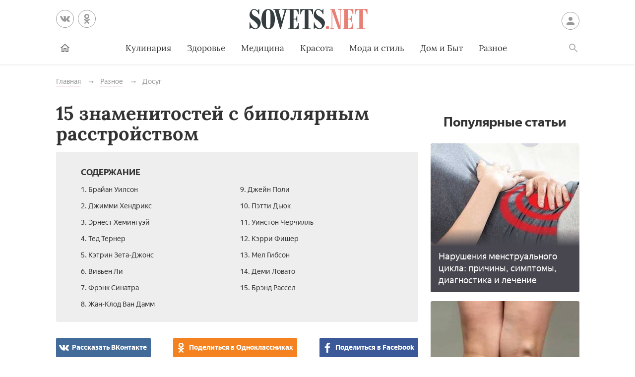

--- FILE ---
content_type: text/html; charset=UTF-8
request_url: https://sovets.net/21567-15-znamenitostej-s-bipolarnym-rasstrojstvom.html
body_size: 16070
content:
<!DOCTYPE html>
<html lang="ru">

<head>
    <meta charset="utf-8">
    <meta http-equiv="x-ua-compatible" content="ie=edge">
    <meta name="viewport" content="width=device-width, initial-scale=1, user-scalable=yes, minimum-scale=1.0">
        <link rel="icon" type="image/x-icon" href="/images/favicon.ico">
    <meta name="csrf-param" content="_csrf-frontend">
<meta name="csrf-token" content="BEJmTFfqlTIscpzxn3UTu0yRr6bXzNAfAeuJThYtA7NACQsBLZm4CkYTpcH7QCToHfrH3qK-nGxSoN83fX5N4g==">
    <title>Звезды, страдающие маниакально-депрессивным психозом</title>
    <meta name="keywords" content="знаменитость, биполярный, расстройство">
<meta name="description" content="Знаменитости с биполярным расстройством, которые всю жизнь вели борьбу с заболеванием. Наркомания, депрессии, суицидальные мысли не помешали им добиться успехов в творчестве">
<script type="17e4a325e19f2b50c03f8346-text/javascript">var article_id = "21567"</script>    <link rel="preload" href="/stylesheets/article-19c18302.css" as="style"><link rel="stylesheet" href="/stylesheets/article-19c18302.css">    <link rel="preload" href="/javascript/polyfills-0509149c.js" as="script"><link rel="preload" href="/javascript/script-0509149c.js" as="script">    <meta name="ahrefs-site-verification" content="4308b122175992225f5962237b7e198388d6e04157761bf0bfd5e21c5262d0c3">
    <meta name="pmail-verification" content="7ca19459f14cbc4fe5a2e6d0be4d8127">
    <!-- <meta http-equiv="Content-Security-Policy" content="default-src https:"> -->
    </head>

<body class="page">


<header class="header__container" data-id=21567>
    <div class="header wrapper">
        <button class="toggler _button _menu header__menu-toggler" data-target=".menu" data-modal aria-label="Меню">
            <svg class=" icon _menu" width="16px" height="14px">
                <use xlink:href="/images/icons-sprite.svg#menu"></use>
            </svg>

        </button>
        <div class="social header__social">
            <div class="social__items">
                <a class="social__item _vk" href="//vk.com/sovetsnet" aria-label="Вконтакте" rel="nofollow" target="_blank">
                    <svg class="social__item-icon icon _vk" width="20px" height="20px">
                        <use xlink:href="/images/icons-sprite.svg#vk"></use>
                    </svg>
                </a>
                <a class="social__item _ok" href="//ok.ru/group/52156123578584" aria-label="Одноклассники" rel="nofollow" target="_blank">
                    <svg class="social__item-icon icon _ok" width="20px" height="20px">
                        <use xlink:href="/images/icons-sprite.svg#ok"></use>
                    </svg>
                </a>
            </div>
        </div>

        
            <a class="logo header__logo" href="#" data-key="Lw==" data-type="href" target="_self" aria-label="Sovets"><img class="logo__image" src="/images/components/logo/logo.svg" alt="Логотип"></a>
        
        <a class="user header__user" href="#">Войти
            <svg class="user__icon icon _user" width="24px" height="24px">
                <use xlink:href="/images/icons-sprite.svg#user"></use>
            </svg>
        </a>
        <form class="search__container" method="GET" action="/search">
            <input type="hidden" name="cx" value="partner-pub-9028605935535498:5175059168">
            <input type="hidden" name="cof" value="FORID:10">
            <input type="hidden" name="ie" value="UTF-8">
            <div class="wrapper search">
                <label class="search__label"><span class="search__label-text">Поиск</span>
                    <input class="search__input" id="search-input" type="search" name="q" autocomplete="off">
                </label>
                <button class="search__submit">Найти</button>
            </div>
        </form>
        <nav class="menu toggler header__menu" data-target=".menu">
    <div class="menu__content">
        <ul class="menu__list">
            <li class="menu__item _home-container">

                
                    <a class="menu__link _home" href="#" data-key="Lw==" data-type="href" target="_self" aria-label="Главная">
                            <svg class="menu__home-icon icon _home" width="24px" height="24px">
                                <use xlink:href="/images/icons-sprite.svg#home"></use>
                            </svg>
                        Главная</a>
                            </li>
                                                                        <li class="menu__item submenu__container"><a class="menu__link submenu__trigger" href="/kulinariya">Кулинария</a>
                            <ul class="submenu">
                                                                <li class="submenu__item"><a class="submenu__link menu__link" href="/kulinariya/bulony-i-supy">Бульоны и супы</a></li>
                                                                <li class="submenu__item"><a class="submenu__link menu__link" href="/kulinariya/goryachie-blyuda">Горячие блюда</a></li>
                                                                <li class="submenu__item"><a class="submenu__link menu__link" href="/kulinariya/deserty">Десерты</a></li>
                                                                <li class="submenu__item"><a class="submenu__link menu__link" href="/kulinariya/zakuski">Закуски</a></li>
                                                                <li class="submenu__item"><a class="submenu__link menu__link" href="/kulinariya/konservatsiya">Консервация</a></li>
                                                                <li class="submenu__item"><a class="submenu__link menu__link" href="/kulinariya/napitki">Напитки</a></li>
                                                                <li class="submenu__item"><a class="submenu__link menu__link" href="/kulinariya/produkty-pitaniya">Продукты питания</a></li>
                                                                <li class="submenu__item"><a class="submenu__link menu__link" href="/kulinariya/salaty">Салаты</a></li>
                                                            </ul>
                        </li>
                                                                                <li class="menu__item"><a class="menu__link" href="/zdorovie">Здоровье</a></li>
                                                                                <li class="menu__item submenu__container"><a class="menu__link submenu__trigger" href="/health">Медицина</a>
                            <ul class="submenu">
                                                                <li class="submenu__item"><a class="submenu__link menu__link" href="/health/angiologiya">Ангиология</a></li>
                                                                <li class="submenu__item"><a class="submenu__link menu__link" href="/health/gastroenterologiya">Гастроэнтерология</a></li>
                                                                <li class="submenu__item"><a class="submenu__link menu__link" href="/health/gematologiya">Гематология</a></li>
                                                                <li class="submenu__item"><a class="submenu__link menu__link" href="/health/ginekologiya">Гинекология</a></li>
                                                                <li class="submenu__item"><a class="submenu__link menu__link" href="/health/dermatologiya">Дерматология</a></li>
                                                                <li class="submenu__item"><a class="submenu__link menu__link" href="/health/infektsionnye-bolezni">Инфекционные болезни</a></li>
                                                                <li class="submenu__item"><a class="submenu__link menu__link" href="/health/kardiologiya">Кардиология</a></li>
                                                                <li class="submenu__item"><a class="submenu__link menu__link" href="/health/diety">Лечебные диеты</a></li>
                                                                <li class="submenu__item"><a class="submenu__link menu__link" href="/health/nevrologiya">Неврология</a></li>
                                                                <li class="submenu__item"><a class="submenu__link menu__link" href="/health/netraditsionnaya-meditsina">Нетрадиционная медицина</a></li>
                                                                <li class="submenu__item"><a class="submenu__link menu__link" href="/health/onkologiya">Онкология</a></li>
                                                                <li class="submenu__item"><a class="submenu__link menu__link" href="/health/otolaringologiya">Отоларингология</a></li>
                                                                <li class="submenu__item"><a class="submenu__link menu__link" href="/health/oftalmologiya">Офтальмология</a></li>
                                                                <li class="submenu__item"><a class="submenu__link menu__link" href="/health/pediatriya">Педиатрия</a></li>
                                                                <li class="submenu__item"><a class="submenu__link menu__link" href="/health/proktologiya">Проктология</a></li>
                                                                <li class="submenu__item"><a class="submenu__link menu__link" href="/health/pulmonologiya">Пульмонология</a></li>
                                                                <li class="submenu__item"><a class="submenu__link menu__link" href="/health/revmatologiya">Ревматология</a></li>
                                                                <li class="submenu__item"><a class="submenu__link menu__link" href="/health/stomatologiya">Стоматология</a></li>
                                                                <li class="submenu__item"><a class="submenu__link menu__link" href="/health/toksikologiya-i-narkologiya">Токсикология и Наркология</a></li>
                                                                <li class="submenu__item"><a class="submenu__link menu__link" href="/health/travmatologiya">Травматология</a></li>
                                                                <li class="submenu__item"><a class="submenu__link menu__link" href="/health/urologiya">Урология</a></li>
                                                                <li class="submenu__item"><a class="submenu__link menu__link" href="/health/farmakologiya">Фармакология</a></li>
                                                                <li class="submenu__item"><a class="submenu__link menu__link" href="/health/endokrinologiya">Эндокринология</a></li>
                                                            </ul>
                        </li>
                                                                                <li class="menu__item submenu__container"><a class="menu__link submenu__trigger" href="/beauty">Красота</a>
                            <ul class="submenu">
                                                                <li class="submenu__item"><a class="submenu__link menu__link" href="/beauty/zhenskie-pricheski">Женские прически</a></li>
                                                                <li class="submenu__item"><a class="submenu__link menu__link" href="/beauty/kosmeticheskaya-produktsiya">Косметическая продукция</a></li>
                                                                <li class="submenu__item"><a class="submenu__link menu__link" href="/beauty/kosmetologiya">Косметология</a></li>
                                                                <li class="submenu__item"><a class="submenu__link menu__link" href="/beauty/makiyazh">Макияж</a></li>
                                                                <li class="submenu__item"><a class="submenu__link menu__link" href="/beauty/massazh-i-spa">Массаж и СПА</a></li>
                                                                <li class="submenu__item"><a class="submenu__link menu__link" href="/beauty/pokhudenie">Похудение</a></li>
                                                                <li class="submenu__item"><a class="submenu__link menu__link" href="/beauty/sports">Спорт и фитнес</a></li>
                                                                <li class="submenu__item"><a class="submenu__link menu__link" href="/beauty/ukhod-za-volosami">Уход за волосами</a></li>
                                                                <li class="submenu__item"><a class="submenu__link menu__link" href="/beauty/ukhod-za-kozhei">Уход за кожей</a></li>
                                                                <li class="submenu__item"><a class="submenu__link menu__link" href="/beauty/ukhod-za-litsom">Уход за лицом</a></li>
                                                                <li class="submenu__item"><a class="submenu__link menu__link" href="/beauty/uhod-za-nogtyami">Уход за ногтями</a></li>
                                                                <li class="submenu__item"><a class="submenu__link menu__link" href="/beauty/ukhod-za-telom">Уход за телом</a></li>
                                                            </ul>
                        </li>
                                                                                <li class="menu__item submenu__container"><a class="menu__link submenu__trigger" href="/fashion">Мода и стиль</a>
                            <ul class="submenu">
                                                                <li class="submenu__item"><a class="submenu__link menu__link" href="/fashion/aksessuary">Аксессуары</a></li>
                                                                <li class="submenu__item"><a class="submenu__link menu__link" href="/fashion/zhenskaya-odezhda">Женская одежда</a></li>
                                                                <li class="submenu__item"><a class="submenu__link menu__link" href="/fashion/modnye-tendencii">Модные тенденции</a></li>
                                                                <li class="submenu__item"><a class="submenu__link menu__link" href="/fashion/muzhskaya-odezhda">Мужская одежда</a></li>
                                                                <li class="submenu__item"><a class="submenu__link menu__link" href="/fashion/obuv">Обувь</a></li>
                                                                <li class="submenu__item"><a class="submenu__link menu__link" href="/fashion/shopping">Шоппинг</a></li>
                                                                <li class="submenu__item"><a class="submenu__link menu__link" href="/fashion/yuvelirnye-ukrasheniya">Ювелирные украшения</a></li>
                                                            </ul>
                        </li>
                                                                                <li class="menu__item submenu__container"><a class="menu__link submenu__trigger" href="/dom-i-byt">Дом и Быт</a>
                            <ul class="submenu">
                                                                <li class="submenu__item"><a class="submenu__link menu__link" href="/dom-i-byt/domestic-appliances">Бытовая техника</a></li>
                                                                <li class="submenu__item"><a class="submenu__link menu__link" href="/dom-i-byt/dom-i-uyut">Дом и уют</a></li>
                                                                <li class="submenu__item"><a class="submenu__link menu__link" href="/dom-i-byt/pets">Домашние животные</a></li>
                                                                <li class="submenu__item"><a class="submenu__link menu__link" href="/dom-i-byt/sad-i-ogorod">Сад и огород</a></li>
                                                                <li class="submenu__item"><a class="submenu__link menu__link" href="/dom-i-byt/tovary-dlya-doma">Товары для дома</a></li>
                                                                <li class="submenu__item"><a class="submenu__link menu__link" href="/dom-i-byt/tsvetovodstvo">Цветоводство</a></li>
                                                            </ul>
                        </li>
                                                                                <li class="menu__item submenu__container"><a class="menu__link submenu__trigger" href="/other">Разное</a>
                            <ul class="submenu">
                                                                <li class="submenu__item"><a class="submenu__link menu__link" href="/other/love">Отношения</a></li>
                                                                <li class="submenu__item"><a class="submenu__link menu__link" href="/other/esoterics">Эзотерика</a></li>
                                                                <li class="submenu__item"><a class="submenu__link menu__link" href="/other/podelki-svoimi-rukami">Хобби</a></li>
                                                                <li class="submenu__item"><a class="submenu__link menu__link" href="/other/pregnancy">Материнство</a></li>
                                                                <li class="submenu__item"><a class="submenu__link menu__link" href="/other/finansy">Финансы</a></li>
                                                                <li class="submenu__item"><a class="submenu__link menu__link" href="/other/hi-tech">Hi-Tech</a></li>
                                                                <li class="submenu__item"><a class="submenu__link menu__link" href="/other/dosug">Досуг</a></li>
                                                                <li class="submenu__item"><a class="submenu__link menu__link" href="/other/psikhologiya">Психология</a></li>
                                                            </ul>
                        </li>
                                                        </ul>

        <ul class="menu__list _actions">
            <li class="menu__item"><a class="user menu__link" href="#">Войти
                    <svg class="user__icon icon _user" width="24px" height="24px">
                        <use xlink:href="/images/icons-sprite.svg#user"></use>
                    </svg>
                </a>
            </li>
        </ul>
    </div>
</nav>        <label class="toggler _button _search" for="search-input" data-target=".search__container" aria-label="Поиск">
            <svg class=" icon _search" width="24px" height="24px">
                <use xlink:href="/images/icons-sprite.svg#search"></use>
            </svg>
        </label>
    </div>
</header>

<main class="page__main" id="article-content" data-title="Звезды, страдающие маниакально-депрессивным психозом" data-source="/21567-15-znamenitostej-s-bipolarnym-rasstrojstvom.html">
    <div class="wrapper">
        
        
        <ul class="breadcrumbs" itemscope="itemscope" itemtype="https://schema.org/BreadcrumbList">
		<li class="breadcrumbs__item" itemprop="itemListElement" itemscope="itemscope" itemtype="http://schema.org/ListItem">
		<a class="breadcrumbs__link" itemscope="itemscope" itemtype="http://schema.org/Thing" itemprop="item" id="0" href="/">
			<span itemprop="name">Главная</span>
		</a>
		<meta itemprop="position" content="1">
	</li>
		<li class="breadcrumbs__item" itemprop="itemListElement" itemscope="itemscope" itemtype="http://schema.org/ListItem">
		<a class="breadcrumbs__link" itemscope="itemscope" itemtype="http://schema.org/Thing" itemprop="item" id="1" href="/other">
			<span itemprop="name">Разное</span>
		</a>
		<meta itemprop="position" content="2">
	</li>
		<li class="breadcrumbs__item" itemprop="itemListElement" itemscope="itemscope" itemtype="http://schema.org/ListItem">
		<a class="breadcrumbs__link" itemscope="itemscope" itemtype="http://schema.org/Thing" itemprop="item" id="2" href="/other/dosug">
			<span itemprop="name">Досуг</span>
		</a>
		<meta itemprop="position" content="3">
	</li>
	</ul>
        
        <article class="article__container">
            <div class="page__article article">
                <h1 class="title _1">15 знаменитостей с биполярным расстройством</h1>

                
                
                <noindex>
<div class="dropdown contents">
    <input class="dropdown__input" id="dropdown-contents" type="checkbox" tabindex="-1" />
    <label class="dropdown__button" for="dropdown-contents"></label>
    <span class="contents__title">Содержание</span>
    <ul class="contents__list">
                    <li class="contents__item">
                <a class="contents__link" href="#h2_1">
                    1. Брайан Уилсон                </a>
            </li>
                                <li class="contents__item">
                <a class="contents__link" href="#h2_2">
                    2. Джимми Хендрикс                </a>
            </li>
                                <li class="contents__item">
                <a class="contents__link" href="#h2_3">
                    3. Эрнест Хемингуэй                </a>
            </li>
                                <li class="contents__item">
                <a class="contents__link" href="#h2_4">
                    4. Тед Тернер                </a>
            </li>
                                <li class="contents__item">
                <a class="contents__link" href="#h2_5">
                    5. Кэтрин Зета-Джонс                </a>
            </li>
                                <li class="contents__item">
                <a class="contents__link" href="#h2_6">
                    6. Вивьен Ли                </a>
            </li>
                                <li class="contents__item">
                <a class="contents__link" href="#h2_7">
                    7. Фрэнк Синатра                </a>
            </li>
                                <li class="contents__item">
                <a class="contents__link" href="#h2_8">
                    8. Жан-Клод Ван Дамм                </a>
            </li>
                                <li class="contents__item">
                <a class="contents__link" href="#h2_9">
                    9. Джейн Поли                </a>
            </li>
                                <li class="contents__item">
                <a class="contents__link" href="#h2_10">
                    10. Пэтти Дьюк                </a>
            </li>
                                <li class="contents__item">
                <a class="contents__link" href="#h2_11">
                    11. Уинстон Черчилль                </a>
            </li>
                                <li class="contents__item">
                <a class="contents__link" href="#h2_12">
                    12. Кэрри Фишер                </a>
            </li>
                                <li class="contents__item">
                <a class="contents__link" href="#h2_13">
                    13. Мел Гибсон                </a>
            </li>
                                <li class="contents__item">
                <a class="contents__link" href="#h2_14">
                    14. Деми Ловато                </a>
            </li>
                                <li class="contents__item">
                <a class="contents__link" href="#h2_15">
                    15. Брэнд Рассел                </a>
            </li>
                        </ul>
</div>
<div class="social _buttons _colorized">
        <div class="social__items">
                <a class="social__item _vk" onClick="if (!window.__cfRLUnblockHandlers) return false; window.open('http://vk.com/share.php?url=https%3A%2F%2Fsovets.net%2F21567-15-znamenitostej-s-bipolarnym-rasstrojstvom.html&title=15+%D0%B7%D0%BD%D0%B0%D0%BC%D0%B5%D0%BD%D0%B8%D1%82%D0%BE%D1%81%D1%82%D0%B5%D0%B9+%D1%81+%D0%B1%D0%B8%D0%BF%D0%BE%D0%BB%D1%8F%D1%80%D0%BD%D1%8B%D0%BC+%D1%80%D0%B0%D1%81%D1%81%D1%82%D1%80%D0%BE%D0%B9%D1%81%D1%82%D0%B2%D0%BE%D0%BC&noparse=1', 'sharer', 'toolbar=0, status=0, width=700, height=400'); return false" href="#" data-cf-modified-17e4a325e19f2b50c03f8346-="">
            <svg class="social__item-icon icon _vk" width="20px" height="20px">
                <use xlink:href="/images/icons-sprite.svg#vk"></use>
            </svg>
            Рассказать ВКонтакте
        </a>
                        <a class="social__item _ok" onClick="if (!window.__cfRLUnblockHandlers) return false; window.open('https://connect.ok.ru/offer?url=https%3A%2F%2Fsovets.net%2F21567-15-znamenitostej-s-bipolarnym-rasstrojstvom.html&title=15+%D0%B7%D0%BD%D0%B0%D0%BC%D0%B5%D0%BD%D0%B8%D1%82%D0%BE%D1%81%D1%82%D0%B5%D0%B9+%D1%81+%D0%B1%D0%B8%D0%BF%D0%BE%D0%BB%D1%8F%D1%80%D0%BD%D1%8B%D0%BC+%D1%80%D0%B0%D1%81%D1%81%D1%82%D1%80%D0%BE%D0%B9%D1%81%D1%82%D0%B2%D0%BE%D0%BC', 'sharer', 'toolbar=0, status=0, width=700, height=400'); return false" href="#" data-cf-modified-17e4a325e19f2b50c03f8346-="">
            <svg class="social__item-icon icon _ok" width="20px" height="20px">
                <use xlink:href="/images/icons-sprite.svg#ok"></use>
            </svg>
            Поделиться в Одноклассниках
        </a>
                        <a class="social__item _facebook" onClick="if (!window.__cfRLUnblockHandlers) return false; window.open('http://www.facebook.com/sharer.php?title=15+%D0%B7%D0%BD%D0%B0%D0%BC%D0%B5%D0%BD%D0%B8%D1%82%D0%BE%D1%81%D1%82%D0%B5%D0%B9+%D1%81+%D0%B1%D0%B8%D0%BF%D0%BE%D0%BB%D1%8F%D1%80%D0%BD%D1%8B%D0%BC+%D1%80%D0%B0%D1%81%D1%81%D1%82%D1%80%D0%BE%D0%B9%D1%81%D1%82%D0%B2%D0%BE%D0%BC&u=https%3A%2F%2Fsovets.net%2F21567-15-znamenitostej-s-bipolarnym-rasstrojstvom.html', 'sharer', 'toolbar=0, status=0, width=700, height=400'); return false" href="#" data-cf-modified-17e4a325e19f2b50c03f8346-="">
            <svg class="social__item-icon icon _facebook" width="20px" height="20px">
                <use xlink:href="/images/icons-sprite.svg#facebook"></use>
            </svg>
            Поделиться в Facebook
        </a>
                                    </div>
</div>
</noindex>

<a href="#" data-key="aHR0cHM6Ly96ZW4ueWFuZGV4LnJ1L3NvdmV0cy5uZXQ=" data-type="href" target="_blank" style="border-bottom: none; display: inline-block; position: relative; z-index: 1; width: 100%;"><span style="display: inline-block; width: 100%;">
    <object style="position: relative; z-index: -1; width: 100%;" type="image/svg+xml" data="/images/zen/Group_9.svg">
    </object>
    </span></a><p itemprop="description">Биполярное расстройство – это психическое заболевание, для которого характерны резкие перепады настроения от депрессии до огромной любви к жизни. Другое название расстройства – маниакально-депрессивный психоз. Состояние требует лечения, наблюдения у психиатра. При своевременном приеме лекарств человек ведет нормальный образ жизни, сохраняет работоспособность. Такое заболевание есть у многих знаменитостей. Это не помешало им построить творческую карьеру, но создавало трудности во взаимоотношениях с окружающими.</p>














<a name="h2_1"></a><h2 itemprop="articleSection">Брайан Уилсон</h2>

<p itemprop="articleBody"><noscript><img alt="Брайан Уилсон" src="/photos/article-contents/compress/oXOSYeQe_0Jizbct.jpg" style="width: 700px; height: 350px;"></noscript><img data-src="/photos/article-contents/compress/oXOSYeQe_0Jizbct.jpg" alt="Брайан Уилсон" hidden><div class="image__loading" data-alt="Брайан Уилсон"></div></p>

<p itemprop="articleBody">Знаменитый американский певец, композитор, музыкант и автор песен за время творческой карьеры стал обладателем премий «Грэмми», «Золотой глобус». Активная музыкальная деятельность знаменитости началась с рок-группой The Beach Boys, основателем которой он был. С 1964 г. у певца появились биполярные нарушения, панические атаки, наркотическая зависимость. Позже выяснилось, что у Брайана маниакально-депрессивный психоз.</p>


<a name="h2_2"></a><h2 itemprop="articleSection">Джимми Хендрикс</h2>

<p itemprop="articleBody"><noscript><img alt="Джимми Хендрикс" src="/photos/article-contents/compress/JucTiTNl9i4vnK40.jpg" style="width: 700px; height: 350px;" itemprop="thumbnailUrl"></noscript><img data-src="/photos/article-contents/compress/JucTiTNl9i4vnK40.jpg" alt="Джимми Хендрикс" hidden><div class="image__loading" data-alt="Джимми Хендрикс"></div>                <div itemscope itemprop="image" itemtype="http://schema.org/ImageObject">
                    <link itemprop="url image" content="/photos/article-contents/compress/JucTiTNl9i4vnK40.jpg">
                    <meta itemprop="height" content="20">
                    <meta itemprop="width" content="20">
                </div></p>

<p itemprop="articleBody">Виртуоз рок-музыки погиб в возрасте 27 лет по невыясненным обстоятельствам. Существует две версии гибели знаменитости – передозировка наркотиками, снотворными препаратами и намеренное отравление. Хендрикс не отрицал, что имеет проблемы с психикой. Как подтверждение этому, музыкант написал песню о своем нестабильном эмоциональном состоянии, которой дал название «Маниакальная депрессия».</p>


<a name="h2_3"></a><h2 itemprop="articleSection">Эрнест Хемингуэй</h2>

<p itemprop="articleBody"><noscript><img alt="Эрнест Хемингуэй" src="/photos/article-contents/compress/lQBNUOyAz8Zaa6-6.jpg" style="width: 700px; height: 350px;"></noscript><img data-src="/photos/article-contents/compress/lQBNUOyAz8Zaa6-6.jpg" alt="Эрнест Хемингуэй" hidden><div class="image__loading" data-alt="Эрнест Хемингуэй"></div></p>

<p itemprop="articleBody">Американский писатель, журналист, получивший получил Нобелевскую премию, болел на протяжении всей своей жизни. Биполярное расстройство было у нескольких членов семьи Хемингуэя. Когда знаменитости был 61 год, писатель убил себя выстрелом в голову из пистолета.</p>










<a name="h2_4"></a><h2 itemprop="articleSection">Тед Тернер</h2>

<p itemprop="articleBody"><noscript><img alt="Тед Тернер" src="/photos/article-contents/compress/QNIp-loVwbF9pu9a.jpg" style="width: 700px; height: 350px;"></noscript><img data-src="/photos/article-contents/compress/QNIp-loVwbF9pu9a.jpg" alt="Тед Тернер" hidden><div class="image__loading" data-alt="Тед Тернер"></div></p>

<p itemprop="articleBody">У бизнесмена, основателя телеканала CNN признаки маниакально-депрессивного психоза стали заметны со студенческих времен. Тед не смог закончить учебу, был исключен за многократное нарушение правил института. Даже имея психическое заболевание, Тернер стал владельцем нескольких американских телеканалов, попал в список миллиардеров журнала Forbes.</p>


<a name="h2_5"></a><h2 itemprop="articleSection">Кэтрин Зета-Джонс</h2>

<p itemprop="articleBody"><noscript><img alt="Кэтрин Зета-Джонс" src="/photos/article-contents/compress/pwFAX_vEXjjl4oVw.jpg" style="width: 700px; height: 350px;"></noscript><img data-src="/photos/article-contents/compress/pwFAX_vEXjjl4oVw.jpg" alt="Кэтрин Зета-Джонс" hidden><div class="image__loading" data-alt="Кэтрин Зета-Джонс"></div></p>

<p itemprop="articleBody">Актриса из Великобритании за 30 лет активной карьеры стала лауреатом премий «Оскар» и «BAFTA». У знаменитости двое детей. Муж Кэтрин неоднократно подчеркивал при общении с журналистами, что ему тяжело из-за длительных депрессивных состояний своей жены. Звезда несколько раз проходила лечение от биполярного аффективного расстройства.</p>






<a name="h2_6"></a><h2 itemprop="articleSection">Вивьен Ли</h2>

<p itemprop="articleBody"><noscript><img alt="Вивьен Ли" src="/photos/article-contents/compress/5xWaBYgsrvBM49fh.jpg" style="width: 700px; height: 350px;"></noscript><img data-src="/photos/article-contents/compress/5xWaBYgsrvBM49fh.jpg" alt="Вивьен Ли" hidden><div class="image__loading" data-alt="Вивьен Ли"></div></p>

<p itemprop="articleBody">Популярная британская актриса получила «Оскар» за роль в фильме «Унесенные ветром». Психическое расстройство у знаменитости было с подросткового возраста. Звезда прославилась среди режиссеров Британии дурным, тяжелым характером, долгим настроем на работу. Вивьен лечилась от заболевания с помощью электрошоковой терапии. Знаменитость скончалась от туберкулеза, когда ей было 53 года.</p>






<a name="h2_7"></a><h2 itemprop="articleSection">Фрэнк Синатра</h2>

<p itemprop="articleBody"><noscript><img alt="Фрэнк Синатра" src="/photos/article-contents/compress/YkQlhQvGcvtZzjvk.jpg" style="width: 700px; height: 350px;"></noscript><img data-src="/photos/article-contents/compress/YkQlhQvGcvtZzjvk.jpg" alt="Фрэнк Синатра" hidden><div class="image__loading" data-alt="Фрэнк Синатра"></div></p>

<p itemprop="articleBody">Американский режиссер, певец и продюсер, лауреат премий «Грэмми», «Оскар» на протяжении всей карьеры был популярен, востребован на сцене. Фрэнк принял участие в съемках 60 фильмов на главных или второстепенных ролях. Под влиянием психического заболевания пытался покончить жизнь самоубийством. Умер Синатра после 80 лет от инфаркта миокарда.</p>






<a name="h2_8"></a><h2 itemprop="articleSection">Жан-Клод Ван Дамм</h2>

<p itemprop="articleBody"><noscript><img alt="Жан-Клод Ван Дамм" src="/photos/article-contents/compress/mBLfpeOvxUo3lrYG.jpg" style="width: 700px; height: 307px;"></noscript><img data-src="/photos/article-contents/compress/mBLfpeOvxUo3lrYG.jpg" alt="Жан-Клод Ван Дамм" hidden><div class="image__loading" data-alt="Жан-Клод Ван Дамм"></div></p>

<p itemprop="articleBody">Голливудский актер, которому режиссеры отдавали главные роли с боевыми сценами, с 10 лет занимался каратэ. Врачи выяснили, что у Жан-Клода с детства были перепады настроения. Актер проходил лечение против кокаиновой зависимости. Психическое заболевание проявилось в 1998 году, после чего актер принимал курсовое лечение.</p>


<a name="h2_9"></a><h2 itemprop="articleSection">Джейн Поли</h2>

<p itemprop="articleBody"><noscript><img alt="Джейн Поли" src="/photos/article-contents/compress/C6jaK5BRGuo8bldb.jpg" style="width: 700px; height: 350px;"></noscript><img data-src="/photos/article-contents/compress/C6jaK5BRGuo8bldb.jpg" alt="Джейн Поли" hidden><div class="image__loading" data-alt="Джейн Поли"></div></p>

<p itemprop="articleBody">Журналистка известная телеведущая популярных американских телеканалов замужем, имеет троих детей. Знаменитость снялась в 43 комедийных, драматических фильмах. Звезда выпустила свою автобиографию, где рассказала о борьбе с маниакальным психозом с начала актерской карьеры.</p>










<a name="h2_10"></a><h2 itemprop="articleSection">Пэтти Дьюк</h2>

<p itemprop="articleBody"><noscript><img alt="Пэтти Дьюк" src="/photos/article-contents/compress/aokESdYZ6L0Ygx_1.jpg" style="width: 700px; height: 350px;"></noscript><img data-src="/photos/article-contents/compress/aokESdYZ6L0Ygx_1.jpg" alt="Пэтти Дьюк" hidden><div class="image__loading" data-alt="Пэтти Дьюк"></div></p>

<p itemprop="articleBody">Знаменитая певица, актриса, обладательница премии «Оскар», предположительно, имеет корни болезни от родителей. Мать знаменитости страдала от депрессий, отец был заядлым алкоголиком. Пэтти рано вышла замуж, почти сразу у нее были несколько попыток суицида под влиянием длительного употребления алкоголя. Официальный диагноз был выставлен актрисе в 1982 г., тогда же начали лечение. Звезда умерла почти через 35 лет от сепсиса.</p>


<a name="h2_11"></a><h2 itemprop="articleSection">Уинстон Черчилль</h2>

<p itemprop="articleBody"><noscript><img alt="Уинстон Черчилль" src="/photos/article-contents/compress/XqhY3QrmkyPO_qiZ.jpg" style="width: 700px; height: 350px;"></noscript><img data-src="/photos/article-contents/compress/XqhY3QrmkyPO_qiZ.jpg" alt="Уинстон Черчилль" hidden><div class="image__loading" data-alt="Уинстон Черчилль"></div></p>

<p itemprop="articleBody">Политический деятель, премьер-министр Великобритании в 1940-1945, 1951-1955 годах, позднее стал писателем, популярным журналистом, получил Нобелевскую премию по литературе. Всю свою сознательную жизнь Черчилль боролся с суицидальными мыслями, выработал индивидуальный график сна, благодаря которому смог написать 43 книги. Когда Уинстону исполнилось 90 лет, он умер от сердечной недостаточности.</p>


<a name="h2_12"></a><h2 itemprop="articleSection">Кэрри Фишер</h2>

<p itemprop="articleBody"><noscript><img alt="Кэрри Фишер" src="/photos/article-contents/compress/ODVYm-AKWZCe2l6i.jpg" style="width: 700px; height: 350px;"></noscript><img data-src="/photos/article-contents/compress/ODVYm-AKWZCe2l6i.jpg" alt="Кэрри Фишер" hidden><div class="image__loading" data-alt="Кэрри Фишер"></div></p>

<p itemprop="articleBody">Пик славы американской актрисы, писательницы, сценариста произошел после исполнения роли в фильме «Звездные войны». Психическое расстройство врачи выявили, когда Кэрри было 24. Через 3 года девушка попала в госпиталь с передозировкой наркотиками, проходила реабилитацию, лечение. Знаменитость прожила до 60 лет, умерла от остановки сердца.</p>






<a name="h2_13"></a><h2 itemprop="articleSection">Мел Гибсон</h2>

<p itemprop="articleBody"><noscript><img alt="Мел Гибсон" src="/photos/article-contents/compress/a1yDCdNiIS8OhbnY.jpg" style="width: 700px; height: 350px;"></noscript><img data-src="/photos/article-contents/compress/a1yDCdNiIS8OhbnY.jpg" alt="Мел Гибсон" hidden><div class="image__loading" data-alt="Мел Гибсон"></div></p>

<p itemprop="articleBody">Американский актер, режиссер, продюсер и сценарист дважды становился обладателем премии «Оскар», получил «Золотой глобус». С 1980 г. у Мела была алкогольная зависимость, которая чуть не довела его до самоубийства. В 2008 году во время съемки документального фильма актер рассказал, что у него бывают депрессии.</p>


<a name="h2_14"></a><h2 itemprop="articleSection">Деми Ловато</h2>

<p itemprop="articleBody"><noscript><img alt="Деми Ловато" src="/photos/article-contents/compress/hooa8VjbsssyZTSm.jpg" style="width: 700px; height: 350px;"></noscript><img data-src="/photos/article-contents/compress/hooa8VjbsssyZTSm.jpg" alt="Деми Ловато" hidden><div class="image__loading" data-alt="Деми Ловато"></div></p>

<p itemprop="articleBody">Американская актриса, певица, автор собственных песен призналась в наркозависимости и попытках лечения. Врачи клиники определили у знаменитости маниакально-депрессивный психоз. Деми с помощью канала MTV выпустила документальный фильм о борьбе со своим заболеванием.</p>


<a name="h2_15"></a><h2 itemprop="articleSection">Брэнд Рассел</h2>

<p itemprop="articleBody"><noscript><img alt="Брэнд Рассел" src="/photos/article-contents/compress/4kLCW_FUqIB7Acwa.jpg" style="width: 700px; height: 350px;"></noscript><img data-src="/photos/article-contents/compress/4kLCW_FUqIB7Acwa.jpg" alt="Брэнд Рассел" hidden><div class="image__loading" data-alt="Брэнд Рассел"></div></p>

<p itemprop="articleBody">Британский комик, актер, писатель ведет передачи на телевидении, радио. Брэнд был уволен с нескольких каналов по причине неуместного поведения. Например, на следующий день после террористических актов в США 2001 г., Брэнд пришел на работу, надев костюм Усаму бен Ладена. В 2007 году писатель выпустил свою автобиографию, где рассказал о пристрастиях к наркотикам, своем заболевании.</p>

                
                
                <span class="article-actions__any-errors">Нашли в тексте ошибку? Выделите её, нажмите Ctrl + Enter и мы всё исправим!</span>

                                <a href="#" data-key="aHR0cHM6Ly96ZW4ueWFuZGV4LnJ1L3NvdmV0cy5uZXQ=" data-type="href" target="_blank" style="border-bottom: none; display: inline-block; position: relative; z-index: 1; width: 100%;"><span style="display: inline-block; width: 100%;">
                    <object style="position: relative; z-index: -1; width: 100%;" type="image/svg+xml" data="/images/zen/Group_9.svg">
                    </object>
                    </span></a>
                
<div class="article-actions">
    <div>
        <span class="article-actions__title">Понравилась статья?</span>
        <div>
            <button class="article-actions__action _ok" aria-label="Статья понравилась">
                <svg class=" icon _like" width="24px" height="24px">
                    <use xlink:href="images/icons-sprite.svg#like"></use>
                </svg>
            </button>
            <input class="article-actions__input _bad" type="checkbox" aria-label="Статья не понравилась" id="dislike-21567" />
            <label class="article-actions__action _bad" for="dislike-21567">
                <svg class=" icon _like" width="24px" height="24px">
                    <use xlink:href="images/icons-sprite.svg#like"></use>
                </svg>
            </label>
            <form class="why-dislike">
                <span>Расскажите, что вам не понравилось?</span>
                <label class="radio why-dislike__radio">
                    <input class="radio__input" type="radio" name="why-dislike-21567" value="0"><span class="radio__label">В статье нет ответа на мой вопрос</span>
                </label>
                <label class="radio why-dislike__radio _other">
                    <input class="radio__input" type="radio" name="why-dislike-21567" value="1"><span class="radio__label">Другое</span>
                </label>
                <textarea class="why-dislike__text" name="dislike-comment-21567" rows="4" hidden="hidden"></textarea>
                <button class="button">Отправить</button>
            </form>
        </div>
    </div>
    <div>
        <span class="article-actions__title">Рассказать друзьям:</span>
        <div class="social _colorized">
        <div class="social__items">
                <a class="social__item _vk" onClick="if (!window.__cfRLUnblockHandlers) return false; window.open('http://vk.com/share.php?url=https%3A%2F%2Fsovets.net%2F21567-15-znamenitostej-s-bipolarnym-rasstrojstvom.html&title=15+%D0%B7%D0%BD%D0%B0%D0%BC%D0%B5%D0%BD%D0%B8%D1%82%D0%BE%D1%81%D1%82%D0%B5%D0%B9+%D1%81+%D0%B1%D0%B8%D0%BF%D0%BE%D0%BB%D1%8F%D1%80%D0%BD%D1%8B%D0%BC+%D1%80%D0%B0%D1%81%D1%81%D1%82%D1%80%D0%BE%D0%B9%D1%81%D1%82%D0%B2%D0%BE%D0%BC&noparse=1', 'sharer', 'toolbar=0, status=0, width=700, height=400'); return false" href="#" data-cf-modified-17e4a325e19f2b50c03f8346-="">
            <svg class="social__item-icon icon _vk" width="20px" height="20px">
                <use xlink:href="/images/icons-sprite.svg#vk"></use>
            </svg>
            Рассказать ВКонтакте
        </a>
                        <a class="social__item _ok" onClick="if (!window.__cfRLUnblockHandlers) return false; window.open('https://connect.ok.ru/offer?url=https%3A%2F%2Fsovets.net%2F21567-15-znamenitostej-s-bipolarnym-rasstrojstvom.html&title=15+%D0%B7%D0%BD%D0%B0%D0%BC%D0%B5%D0%BD%D0%B8%D1%82%D0%BE%D1%81%D1%82%D0%B5%D0%B9+%D1%81+%D0%B1%D0%B8%D0%BF%D0%BE%D0%BB%D1%8F%D1%80%D0%BD%D1%8B%D0%BC+%D1%80%D0%B0%D1%81%D1%81%D1%82%D1%80%D0%BE%D0%B9%D1%81%D1%82%D0%B2%D0%BE%D0%BC', 'sharer', 'toolbar=0, status=0, width=700, height=400'); return false" href="#" data-cf-modified-17e4a325e19f2b50c03f8346-="">
            <svg class="social__item-icon icon _ok" width="20px" height="20px">
                <use xlink:href="/images/icons-sprite.svg#ok"></use>
            </svg>
            Поделиться в Одноклассниках
        </a>
                        <a class="social__item _facebook" onClick="if (!window.__cfRLUnblockHandlers) return false; window.open('http://www.facebook.com/sharer.php?title=15+%D0%B7%D0%BD%D0%B0%D0%BC%D0%B5%D0%BD%D0%B8%D1%82%D0%BE%D1%81%D1%82%D0%B5%D0%B9+%D1%81+%D0%B1%D0%B8%D0%BF%D0%BE%D0%BB%D1%8F%D1%80%D0%BD%D1%8B%D0%BC+%D1%80%D0%B0%D1%81%D1%81%D1%82%D1%80%D0%BE%D0%B9%D1%81%D1%82%D0%B2%D0%BE%D0%BC&u=https%3A%2F%2Fsovets.net%2F21567-15-znamenitostej-s-bipolarnym-rasstrojstvom.html', 'sharer', 'toolbar=0, status=0, width=700, height=400'); return false" href="#" data-cf-modified-17e4a325e19f2b50c03f8346-="">
            <svg class="social__item-icon icon _facebook" width="20px" height="20px">
                <use xlink:href="/images/icons-sprite.svg#facebook"></use>
            </svg>
            Поделиться в Facebook
        </a>
                        <a class="social__item _telegram" onClick="if (!window.__cfRLUnblockHandlers) return false; window.open('https://telegram.me/share/url?url=https%3A%2F%2Fsovets.net%2F21567-15-znamenitostej-s-bipolarnym-rasstrojstvom.html&text=15+%D0%B7%D0%BD%D0%B0%D0%BC%D0%B5%D0%BD%D0%B8%D1%82%D0%BE%D1%81%D1%82%D0%B5%D0%B9+%D1%81+%D0%B1%D0%B8%D0%BF%D0%BE%D0%BB%D1%8F%D1%80%D0%BD%D1%8B%D0%BC+%D1%80%D0%B0%D1%81%D1%81%D1%82%D1%80%D0%BE%D0%B9%D1%81%D1%82%D0%B2%D0%BE%D0%BC', 'sharer', 'toolbar=0, status=0, width=700, height=400'); return false" href="#" data-cf-modified-17e4a325e19f2b50c03f8346-="">
            <svg class="social__item-icon icon _telegram" width="38px" height="38px">
                <use xlink:href="/images/icons-sprite.svg#telegram"></use>
            </svg>
            Поделиться в Telegram
        </a>
                        <a class="social__item _viber" onClick="if (!window.__cfRLUnblockHandlers) return false; window.open('viber://pa?text=https%3A%2F%2Fsovets.net%2F21567-15-znamenitostej-s-bipolarnym-rasstrojstvom.html', 'sharer', 'toolbar=0, status=0, width=700, height=400'); return false" href="#" data-cf-modified-17e4a325e19f2b50c03f8346-="">
            <svg class="social__item-icon icon _viber" width="100px" height="100px">
                <use xlink:href="/images/icons-sprite.svg#viber"></use>
            </svg>
            Поделиться в Viber
        </a>
                        <a class="social__item _whatsapp" onClick="if (!window.__cfRLUnblockHandlers) return false; window.open('whatsapp://send?text=https%3A%2F%2Fsovets.net%2F21567-15-znamenitostej-s-bipolarnym-rasstrojstvom.html', 'sharer', 'toolbar=0, status=0, width=700, height=400'); return false" href="#" data-cf-modified-17e4a325e19f2b50c03f8346-="">
            <svg class="social__item-icon icon _whatsapp" width="90px" height="90px">
                <use xlink:href="/images/icons-sprite.svg#whatsapp"></use>
            </svg>
            Поделиться в WhatsApp
        </a>
            </div>
</div>
    </div>
    <form action="21567-15-znamenitostej-s-bipolarnym-rasstrojstvom.pdf">
        <button type="submit" class="article-actions__action _print">
        <svg class=" icon _print" width="24px" height="24px">
            <use xlink:href="/images/icons-sprite.svg#print"></use>
        </svg>
        Распечатать
        </button>
    </form>
</div>

                                                                
                <div class="last-update">
                    <span class="mkonsite"><a target="_blank" href="http://one-click.media" rel="nofollow">Реклама на сайте</a></span>

                    <p>Статья обновлена: 31.01.2020</p>
                </div>

                <!-- <div class="comments">
                    <div class="comments__header">
                        <span class="comments__title">Что вы думаете о статье?</span>
                        <span class="comments__subtitle">Оставьте комментарий</span>
                    </div>

                    <div id="temp-comments">
                        <div class="messages">
                            <div class="messages-header">
                                <button class="messages-header__menu" type="button">
                                    <svg class="icon" viewBox="0 0 14 12" height="14" width="12">
                                        <use xlink:href="/images/icons-sprite.svg#comments-menu-usage"></use>
                                    </svg>
                                </button>
                                <span class="messages-header__title">Обсудить</span>
                                <button class="messages-header__close" type="button">
                                    <svg class="icon" viewBox="0 0 13 13" height="13" width="13">
                                        <use xlink:href="/images/icons-sprite.svg#comments-close-usage"></use>
                                    </svg>
                                </button>
                            </div>
                            <div class="messages__sub-header">
                                15 знаменитостей с биполярным расстройством                            </div>
                            <div class="messages__list">
                                                            </div>
                            <form class="messages-footer" method="POST" action="#">
                                <div class="messages-footer__text-field">
                                    <label class="messages-footer__attachments-trigger" for="attachments">
                                        <svg class="icon" viewBox="0 0 22 23" height="22" width="23">
                                            <use xlink:href="/images/icons-sprite.svg#attach-usage"></use>
                                        </svg>
                                    </label>
                                    <textarea class="messages-footer__input" name="text" placeholder="Введите сообщение" rows="1" data-maxrows="10"></textarea>
                                    <button class="messages-footer__submit" type="submit"></button>
                                </div>
                                <div class="attachments messages-footer__attachments">
                                    <input type="file" class="visually-hidden attachments__input" id="attachments" name="attachments" multiple="" hidden="" tabindex="-1"/>
                                </div>
                            </form>
                        </div>
                    </div> -->
                    <!-- Tolstoy Comments Init -->
                    <!-- <script type="text/javascript">!(function(w,d,s,l,x){w[l]=w[l]||[];w[l].t=w[l].t||new Date().getTime();var f=d.getElementsByTagName(s)[0],j=d.createElement(s);j.async=!0;j.src='//web.tolstoycomments.com/sitejs/app.js?i='+l+'&x='+x+'&t='+w[l].t;f.parentNode.insertBefore(j,f);})(window,document,'script','tolstoycomments','2562');</script> -->
                    <!-- /Tolstoy Comments Init -->
                    <!-- Tolstoy Comments Widget -->
                    <!-- <div class="tolstoycomments-feed"></div> -->
                    <!-- <script type="text/javascript">
                      window['tolstoycomments'] = window['tolstoycomments'] || [];
                      window['tolstoycomments'].push({
                        action: 'init',
                        values: {
                          visible: true
                        }
                      });

                      window.onload = function() { document.getElementById('temp-comments').remove(); };
                    </script> -->
                    <!-- /Tolstoy Comments Widget -->
                <!-- </div> -->
                 
            </div>
                        <aside class="sidebar page__sidebar">
    <!-- Для статей -->
                <noindex>
<div class="maybe-interesting _popular">
    <span class="title _2 maybe-interesting__title">Популярные статьи</span>

                        
            <a data-id="22105" class="post-preview _mobile-cover _tablet-cover _desktop-cover _with-counters maybe-interesting__item _full _dark" href="/22105-narusenia-menstrualnogo-cikla-priciny-simptomy-diagnostika-i-lecenie.html">
                <img class="image post-preview__image" src="/photos/articles//ab76377061f00f84e8ac62277392c691/narusenia-menstrualnogo-cikla-priciny-simptomy-diagnostika-i-lecenie_ma_w325_h250.jpg" alt="Нарушения менструального цикла: причины, симптомы, диагностика и лечение">
                <div class="post-preview__title">
                    <span class="post-preview__text">Нарушения менструального цикла: причины, симптомы, диагностика и лечение</span>                </div>
            </a>
                    
            <a data-id="22255" class="post-preview _mobile-cover _tablet-cover _desktop-cover _with-counters maybe-interesting__item _full " href="/22255-varikoz-neavnye-simptomy-i-metody-lecenia.html">
                <img class="image post-preview__image" src="/photos/articles//96e76cc974cf7bdcc09b86bfad3eee35/varikoz-neavnye-simptomy-i-metody-lecenia_ma_w325_h250.jpg" alt="Варикоз: неявные симптомы и методы лечения">
                <div class="post-preview__title">
                    <span class="post-preview__text">Варикоз: неявные симптомы и методы лечения</span>                </div>
            </a>
                                        
            <a data-id="22312" class="post-preview _mobile-cover _tablet-cover _desktop-cover _with-counters maybe-interesting__item _full " href="/22312-cto-delat-esli-golos-osip-ohrip-ili-propal-iz-za-pereutomlenia-ili-prostudy.html">
                <img class="image post-preview__image" src="/photos/articles//40ea1761f24e6f9ace3ef78d0d5e9ea4/cto-delat-esli-golos-osip-ohrip-ili-propal-iz-za-pereutomlenia-ili-prostudy_ma_w325_h250.jpg" alt="Что делать, если голос осип, охрип или пропал из-за переутомления или простуды">
                <div class="post-preview__title">
                    <span class="post-preview__text">Что делать, если голос осип, охрип или пропал из-за переутомления или простуды</span>                </div>
            </a>
                    
            <a data-id="22075" class="post-preview _mobile-cover _tablet-cover _desktop-cover _with-counters maybe-interesting__item _full _white-background" href="/22075-najz-formy-vypuska-i-instrukciya-po-primeneniyu.html">
                <img class="image post-preview__image" src="/photos/articles//72c9c8db131782f395f46f8bb1189356/najz-formy-vypuska-i-instrukciya-po-primeneniyu_ma_w325_h250.jpg" alt="Найз - формы выпуска и инструкция по применению">
                <div class="post-preview__title">
                    <span class="post-preview__text">Найз - эффективное обезболивающее: описание препарата, инструкция и когда применять</span>                </div>
            </a>
                                        
            <a data-id="22420" class="post-preview _mobile-cover _tablet-cover _desktop-cover _with-counters maybe-interesting__item _full " href="/22420-golos-ohrip-cto-delat-k-komu-obrasatsa-i-kak-podobrat-vernoe-lecenie.html">
                <img class="image post-preview__image" src="/photos/articles//756b244dd05219f3008e147474125ee8/golos-ohrip-cto-delat-k-komu-obrasatsa-i-kak-podobrat-vernoe-lecenie_ma_w325_h250.jpg" alt="Голос охрип - что делать, к кому обращаться и как подобрать верное лечение">
                <div class="post-preview__title">
                    <span class="post-preview__text">Голос охрип - что делать, к кому обращаться и как подобрать верное лечение</span>                </div>
            </a>
                    
            <a data-id="22488" class="post-preview _mobile-cover _tablet-cover _desktop-cover _with-counters maybe-interesting__item _full " href="/22488-kasel-u-rebenka-cem-lecit.html">
                <img class="image post-preview__image" src="/photos/articles//bd06a90b7fbe27046d58f83f899560b0/kasel-u-rebenka-cem-lecit_ma_w325_h250.jpg" alt="Кашель у ребенка: чем лечить">
                <div class="post-preview__title">
                    <span class="post-preview__text">Кашель у ребенка: чем лечить</span>                </div>
            </a>
                    </div>
</noindex>
                        
                            </aside>                    </article>

        <noindex>
    <div class="maybe-interesting _with-counters">
        <span class="title _2 maybe-interesting__title">Вам также может быть интересно</span>
        

            
        
    <a data-id="5989" class="post-preview _mobile-cover _tablet-cover _desktop-cover _with-counters maybe-interesting__item  " href="/5989-kapli-ot-gaimorita.html">
                        <noscript>
            <img class="image post-preview__image" height="212" width="325" alt="Капли от гайморита" src="/photos/articles/1ae6464c6b5d51b363d7d96f97132c75/kapli-ot-gaimorita_w325_h212.jpg" />
        </noscript>
        <img class="image post-preview__image" height="212" width="325" alt="Капли от гайморита" data-src="/photos/articles/1ae6464c6b5d51b363d7d96f97132c75/kapli-ot-gaimorita_w325_h212.jpg" hidden />
        <div class="image__loading" data-alt="Капли от гайморита"></div>
        <div class="post-preview__title">
            <span class="post-preview__link">Капли от гайморита - лучшее лекарство от насморка. Применение капель в нос от гайморита</span>        </div>
    </a>

    
                                
        
    <a data-id="8433" class="post-preview _mobile-cover _tablet-cover _tablet-cover_wide _desktop-cover _desktop-cover_wide _with-counters maybe-interesting__item _wide _from-tablet  " href="/8433-sup-iz-utki.html">
                        <noscript>
            <img class="image post-preview__image" height="300" width="460" alt="Суп из утки" src="/photos/articles/30aaa42805c04522a16e12d7e5b87437/sup-iz-utki_w460_h300.jpg" />
        </noscript>
        <img class="image post-preview__image" height="300" width="460" alt="Суп из утки" data-src="/photos/articles/30aaa42805c04522a16e12d7e5b87437/sup-iz-utki_w460_h300.jpg" hidden />
        <div class="image__loading" data-alt="Суп из утки"></div>
        <div class="post-preview__title">
            <span class="post-preview__link">Суп из утки - рецепты с фото, сколько варится домашняя или дикая птица</span>        </div>
    </a>

    
            
        
    <a data-id="2897" class="post-preview _mobile-cover _tablet-cover _desktop-cover _with-counters maybe-interesting__item  " href="/2897-rybnoe-sufle.html">
                        <noscript>
            <img class="image post-preview__image" height="212" width="325" alt="Рыбное суфле" src="/photos/articles/6e3197aae95c2ff8fcab35cb730f6a86/rybnoe-sufle_w325_h212.jpg" />
        </noscript>
        <img class="image post-preview__image" height="212" width="325" alt="Рыбное суфле" data-src="/photos/articles/6e3197aae95c2ff8fcab35cb730f6a86/rybnoe-sufle_w325_h212.jpg" hidden />
        <div class="image__loading" data-alt="Рыбное суфле"></div>
        <div class="post-preview__title">
            <span class="post-preview__link">Рыбное суфле</span>        </div>
    </a>

    
            
        <div class="maybe-interesting__item _special offer__container">
            </div>
    
            
        
    <a data-id="10767" class="post-preview _mobile-cover _tablet-cover _desktop-cover _with-counters maybe-interesting__item  " href="/10767-ovsyanoe-pechene-pri-diete.html">
                        <noscript>
            <img class="image post-preview__image" height="212" width="325" alt="Овсяное печенье при диете" src="/photos/articles/3f7f7794da20d537bf1da2e615ce82e5/ovsyanoe-pechene-pri-diete_w325_h212.jpg" />
        </noscript>
        <img class="image post-preview__image" height="212" width="325" alt="Овсяное печенье при диете" data-src="/photos/articles/3f7f7794da20d537bf1da2e615ce82e5/ovsyanoe-pechene-pri-diete_w325_h212.jpg" hidden />
        <div class="image__loading" data-alt="Овсяное печенье при диете"></div>
        <div class="post-preview__title">
            <span class="post-preview__link">Овсяное печенье при диете - рецепты приготовления в домашних условиях и калорийность</span>        </div>
    </a>

    
            
        
    <a data-id="5539" class="post-preview _mobile-cover _tablet-cover _desktop-cover _with-counters maybe-interesting__item  _dark" href="/5539-lekarstvo-ot-glistov-dlya-detei.html">
                        <noscript>
            <img class="image post-preview__image" height="212" width="325" alt="Лекарство от глистов для детей" src="/photos/articles/f998fe2862e4dbab7e4d18de41d02d3b/lekarstvo-ot-glistov-dlya-detei_w325_h212.jpg" />
        </noscript>
        <img class="image post-preview__image" height="212" width="325" alt="Лекарство от глистов для детей" data-src="/photos/articles/f998fe2862e4dbab7e4d18de41d02d3b/lekarstvo-ot-glistov-dlya-detei_w325_h212.jpg" hidden />
        <div class="image__loading" data-alt="Лекарство от глистов для детей"></div>
        <div class="post-preview__title">
            <span class="post-preview__link">Какое лекарство против глистов лучше дать ребенку</span>        </div>
    </a>

    
            
        
    <a data-id="9612" class="post-preview _mobile-cover _tablet-cover _desktop-cover _with-counters maybe-interesting__item  _dark" href="/9612-gulyash-v-multivarke.html">
                        <noscript>
            <img class="image post-preview__image" height="212" width="325" alt="Гуляш в мультиварке" src="/photos/articles/85b6c99bb36d6e7be78bf8fd28d6e43d/gulyash-v-multivarke_w325_h212.jpg" />
        </noscript>
        <img class="image post-preview__image" height="212" width="325" alt="Гуляш в мультиварке" data-src="/photos/articles/85b6c99bb36d6e7be78bf8fd28d6e43d/gulyash-v-multivarke_w325_h212.jpg" hidden />
        <div class="image__loading" data-alt="Гуляш в мультиварке"></div>
        <div class="post-preview__title">
            <span class="post-preview__link">Гуляш в мультиварке - рецепты с фото. Как приготовить вкусное свиное или говяжье мясо с подливой</span>        </div>
    </a>

    
            
        
    <a data-id="12668" class="post-preview _mobile-cover _tablet-cover _tablet-cover_wide _desktop-cover _desktop-cover_wide _with-counters maybe-interesting__item _wide _from-tablet  _white-background" href="/12668-obnovit-sberbank-onlajn.html">
                        <noscript>
            <img class="image post-preview__image" height="300" width="460" alt="Обновить Сбербанк Онлайн" src="/photos/articles/354680832fcea7e2b7057a5ac2c489f8/obnovit-sberbank-onlajn_w460_h300.jpg" />
        </noscript>
        <img class="image post-preview__image" height="300" width="460" alt="Обновить Сбербанк Онлайн" data-src="/photos/articles/354680832fcea7e2b7057a5ac2c489f8/obnovit-sberbank-onlajn_w460_h300.jpg" hidden />
        <div class="image__loading" data-alt="Обновить Сбербанк Онлайн"></div>
        <div class="post-preview__title">
            <span class="post-preview__link">Как скачать и установить обновление для приложения Сбербанк Онлайн на Андроид - руководство пользователя</span>        </div>
    </a>

    
                                
        <div class="maybe-interesting__item _special offer__container">
            </div>
    
            
        
    <a data-id="10922" class="post-preview _mobile-cover _tablet-cover _desktop-cover _with-counters maybe-interesting__item  " href="/10922-simptomy-saharnogo-diabeta-u-muzhchin.html">
                        <noscript>
            <img class="image post-preview__image" height="212" width="325" alt="Симптомы сахарного диабета у мужчин" src="/photos/articles/4219840f5b401ebe7639efe00a1fb982/simptomy-saharnogo-diabeta-u-muzhchin_w325_h212.jpg" />
        </noscript>
        <img class="image post-preview__image" height="212" width="325" alt="Симптомы сахарного диабета у мужчин" data-src="/photos/articles/4219840f5b401ebe7639efe00a1fb982/simptomy-saharnogo-diabeta-u-muzhchin_w325_h212.jpg" hidden />
        <div class="image__loading" data-alt="Симптомы сахарного диабета у мужчин"></div>
        <div class="post-preview__title">
            <span class="post-preview__link">Симптомы сахарного диабета у мужчин - первые признаки и проявления заболевания</span>        </div>
    </a>

        </div>
</noindex>

                        

    </div>
    <style class='preview-styles'>
.post-preview[data-id="22105"] { --main-color:72, 71, 79 }
.post-preview[data-id="22255"] { --main-color:151, 134, 117 }
.post-preview[data-id="22312"] { --main-color:236, 227, 215 }
.post-preview[data-id="22075"] { --main-color:244, 234, 231 }
.post-preview[data-id="22420"] { --main-color:233, 210, 206 }
.post-preview[data-id="22488"] { --main-color:204, 155, 144 }
.post-preview[data-id="5989"] { --main-color:213, 202, 199 }
.post-preview[data-id="8433"] { --main-color:195, 193, 180 }
.post-preview[data-id="2897"] { --main-color:228, 209, 188 }
.post-preview[data-id="10767"] { --main-color:214, 202, 177 }
.post-preview[data-id="5539"] { --main-color:103, 103, 73 }
.post-preview[data-id="9612"] { --main-color:122, 68, 35 }
.post-preview[data-id="12668"] { --main-color:240, 238, 234 }
.post-preview[data-id="10922"] { --main-color:225, 216, 196 }
</style>
</main>

<footer class="footer__container _full">
    <div class="footer">
        <div class="footer__menu">
            <a class="footer__link" href="#" data-key="L2Fib3V0" data-type="href">О нас</a>            <a class="footer__link" href="#" data-key="L3NpdGVtYXA=" data-type="href">Карта сайта</a>            <a class="footer__link" href="#" data-key="L3Rlcm1z" data-type="href">Соглашение</a>            <a class="footer__link" href="#" data-key="L2ZlZWRiYWNr" data-type="href" target="_self">Обратная связь</a>        </div>
        <div class="footer__logo-container">
            
                <a class="logo footer__logo" href="#" data-key="Lw==" data-type="href" target="_blank" aria-label="Sovets"><img class="logo__image" src="/images/components/logo/logo.svg" alt="Логотип"></a>
                    </div>
        <div class="footer__social-container">
            <div class="social footer__social">
                <div class="social__items">
                    <a class="social__item _vk" href="//vk.com/sovetsnet" aria-label="Вконтакте" rel="nofollow" target="_blank">
                        <svg class="social__item-icon icon _vk" width="20px" height="20px">
                            <use xlink:href="/images/icons-sprite.svg#vk"></use>
                        </svg>
                    </a>
                    <a class="social__item _ok" href="//ok.ru/group/52156123578584" aria-label="Одноклассники" rel="nofollow" target="_blank">
                        <svg class="social__item-icon icon _ok" width="20px" height="20px">
                            <use xlink:href="/images/icons-sprite.svg#ok"></use>
                        </svg>
                    </a>
                </div>
            </div>
        </div>
    </div>
    <div class="footer">
        <noindex>
            <p class="footer__copyright">
                © 2010-2026. Все права защищены. <br>
                Копирование материалов разрешено только с указанием активной гиперссылки на источник.</p>
            </p>
        </noindex>
    </div>
</footer>
<button class="scroll-up _hidden" type="button" aria-label="Наверх"></button>
<script type="17e4a325e19f2b50c03f8346-text/javascript">
    BASE_URL = '/';
</script>
<script src="https://static.yandex.net/yobject/v2/_/loader.js" type="17e4a325e19f2b50c03f8346-text/javascript"></script>
<script src="/assets/ede461d6/js/article.js" async="async" type="17e4a325e19f2b50c03f8346-text/javascript"></script>
<script type="17e4a325e19f2b50c03f8346-text/javascript">ya.yobject.load(document.getElementsByTagName("article")[0])</script><script src="/javascript/polyfills-0509149c.js" defer="defer" type="17e4a325e19f2b50c03f8346-text/javascript"></script><script src="/javascript/script-0509149c.js" defer="defer" type="17e4a325e19f2b50c03f8346-text/javascript"></script><!--LiveInternet counter--><script type="17e4a325e19f2b50c03f8346-text/javascript"><!--  document.write("<a href='//www.liveinternet.ru/click' "+ "target=_blank><img src='//counter.yadro.ru/hit?t38.10;r"+ escape(document.referrer)+((typeof(screen)=="undefined")?"": ";s"+screen.width+"*"+screen.height+"*"+(screen.colorDepth? screen.colorDepth:screen.pixelDepth))+";u"+escape(document.URL)+ ";"+Math.random()+ "' alt='' title='LiveInternet' "+ "border='0' width='31' height='31'></a>") //--></script><!--/LiveInternet--><!-- Yandex.Metrika counter --><script type="17e4a325e19f2b50c03f8346-text/javascript"> (function (d, w, c) { (w[c] = w[c] || []).push(function() { try { w.yaCounter50003317 = new Ya.Metrika2({ id:50003317, clickmap:true, trackLinks:true, accurateTrackBounce:true, webvisor:true }); } catch(e) { } }); var n = d.getElementsByTagName("script")[0], s = d.createElement("script"), f = function () { n.parentNode.insertBefore(s, n); }; s.type = "text/javascript"; s.async = true; s.src = "https://mc.yandex.ru/metrika/tag.js"; if (w.opera == "[object Opera]") { d.addEventListener("DOMContentLoaded", f, false); } else { f(); } })(document, window, "yandex_metrika_callbacks2");</script><noscript><div><img src="https://mc.yandex.ru/watch/50003317" style="position:absolute; left:-9999px;" alt="" /></div></noscript><!-- /Yandex.Metrika counter --><script type="17e4a325e19f2b50c03f8346-text/javascript"> var _gaq = _gaq || []; _gaq.push(['_setAccount', 'UA-45279963-2']); _gaq.push(['_trackPageview']); (function() { var ga = document.createElement('script'); ga.type = 'text/javascript'; ga.async = true; ga.src = ('https:' == document.location.protocol ? 'https://ssl' : 'http://www') + '.google-analytics.com/ga.js'; var s = document.getElementsByTagName('script')[0]; s.parentNode.insertBefore(ga, s); })(); </script><!-- Google Analytics --><script type="17e4a325e19f2b50c03f8346-text/javascript"> (function(i,s,o,g,r,a,m){i['GoogleAnalyticsObject']=r;i[r]=i[r]||function(){ (i[r].q=i[r].q||[]).push(arguments)},i[r].l=1*new Date();a=s.createElement(o), m=s.getElementsByTagName(o)[0];a.async=1;a.src=g;m.parentNode.insertBefore(a,m) })(window,document,'script','//www.google-analytics.com/analytics.js','ga');/* Accurate bounce rate by time */if (!document.referrer || document.referrer.split('/')[2].indexOf(location.hostname) != 0) setTimeout(function(){ ga('send', 'event', 'Новый посетитель', location.pathname); }, 15000); ga('create', 'UA-55147285-1', 'auto'); ga('send', 'pageview');</script><!-- /Google Analytics --><!-- Rating@Mail.ru counter --><!--<script type="text/javascript">var _tmr = _tmr || [];_tmr.push({id: "2573035", type: "pageView", start: (new Date()).getTime()});(function (d, w) { var ts = d.createElement("script"); ts.type = "text/javascript"; ts.async = true; ts.src = (d.location.protocol == "https:" ? "https:" : "http:") + "//top-fwz1.mail.ru/js/code.js"; var f = function () {var s = d.getElementsByTagName("script")[0]; s.parentNode.insertBefore(ts, s);}; if (w.opera == "[object Opera]") { d.addEventListener("DOMContentLoaded", f, false); } else { f(); }})(document, window);</script><noscript><div style="position:absolute;left:-10000px;"><img src="//top-fwz1.mail.ru/counter?id=2573035;js=na" style="border:0;" height="1" width="1" alt="Рейтинг@Mail.ru" /></div></noscript>--><!-- //Rating@Mail.ru counter --><!-- Yandex.Metrika counter -->
<script type="17e4a325e19f2b50c03f8346-text/javascript">
    (function(m,e,t,r,i,k,a){
        m[i]=m[i]||function(){(m[i].a=m[i].a||[]).push(arguments)};
        m[i].l=1*new Date();
        for (var j = 0; j < document.scripts.length; j++) {if (document.scripts[j].src === r) { return; }}
        k=e.createElement(t),a=e.getElementsByTagName(t)[0],k.async=1,k.src=r,a.parentNode.insertBefore(k,a)
    })(window, document,'script','https://mc.yandex.ru/metrika/tag.js?id=103511320', 'ym');
    ym(103511320, 'init', {ssr:true, webvisor:true, clickmap:true, ecommerce:"dataLayer", accurateTrackBounce:true, trackLinks:true});
</script>
<noscript><div><img src="https://mc.yandex.ru/watch/103511320" style="position:absolute; left:-9999px;" alt="" /></div></noscript>
<!-- /Yandex.Metrika counter -->
<script src="/cdn-cgi/scripts/7d0fa10a/cloudflare-static/rocket-loader.min.js" data-cf-settings="17e4a325e19f2b50c03f8346-|49" defer></script><script defer src="https://static.cloudflareinsights.com/beacon.min.js/vcd15cbe7772f49c399c6a5babf22c1241717689176015" integrity="sha512-ZpsOmlRQV6y907TI0dKBHq9Md29nnaEIPlkf84rnaERnq6zvWvPUqr2ft8M1aS28oN72PdrCzSjY4U6VaAw1EQ==" data-cf-beacon='{"version":"2024.11.0","token":"7b14cf44f3174d2195307462105c36b9","r":1,"server_timing":{"name":{"cfCacheStatus":true,"cfEdge":true,"cfExtPri":true,"cfL4":true,"cfOrigin":true,"cfSpeedBrain":true},"location_startswith":null}}' crossorigin="anonymous"></script>
</body>
</html>
